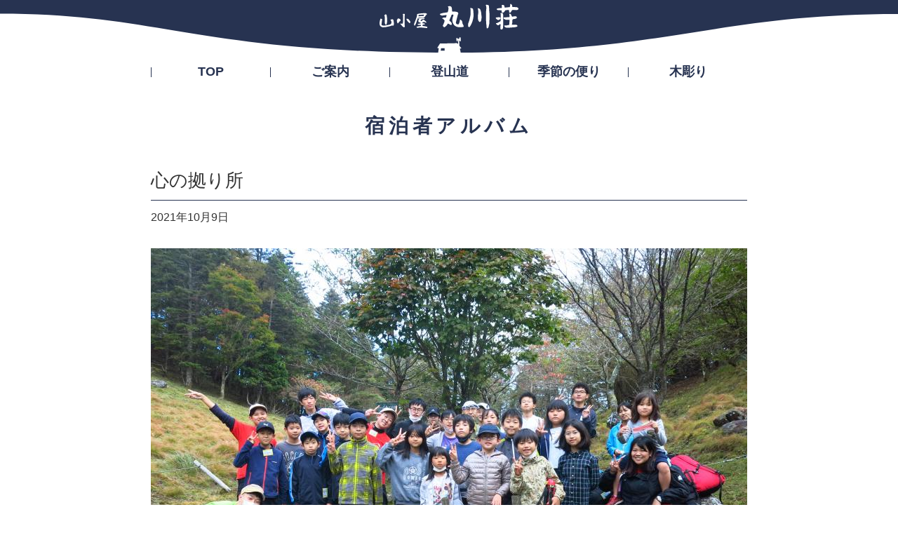

--- FILE ---
content_type: text/html; charset=UTF-8
request_url: http://www.marukawasou.com/album/?id=716
body_size: 2017
content:
<!DOCTYPE html>
<html lang="ja">
<head prefix="og: http://ogp.me/ns# website: http://ogp.me/ns/website#">
<meta charset="UTF-8">
<meta http-equiv="X-UA-Compatible" content="IE=Edge">
<meta name="viewport" id="viewport" content="width=device-width">
<meta name="format-detection" content="telephone=no">
<meta name="description" content="「心の拠り所」丸川荘に宿泊されたお客様のアルバムページ。">
<title>宿泊者アルバム「心の拠り所」｜ランプの山小屋 丸川荘</title>
<link rel="alternate" type="application/atom+xml" title="atom" href="http://www.marukawasou.com/atom.xml">
<link rel="canonical" href="http://www.marukawasou.com/album/?id=716">
<link rel="amphtml" href="http://www.marukawasou.com/amp/album/?id=716">
<link rel="stylesheet" href="/css/style.css" media="all">
<link href="https://fonts.googleapis.com/css?family=Open+Sans:800" rel="stylesheet">
<script type="application/ld+json">
{
	"@context": "https://schema.org",
	"@type": "BlogPosting",
	"name": "ランプの山小屋 丸川荘",
	"url":"http://www.marukawasou.com/",
	"mainEntityOfPage":{
		"@type":"WebPage",
		"@id":"http://www.marukawasou.com/album/?id=716"
	},
	"datePublished": "2021-10-09JST17:20:12+09:00",
	"dateModified": "2021-10-10JST17:23:41+09:00",
	"headline": "宿泊者アルバム「心の拠り所」",
	"description": "「心の拠り所」丸川荘に宿泊されたお客様のアルバムページ。",
	"author": {
		"@type": "Person",
		"name": "Sadayoshi Tadaki"
	},
	"image": {
		"@type": "ImageObject",
		"url": "http://www.marukawasou.com/album/file/album_716.jpg",
		"width": "850",
		"height": "638"
	},
	 "publisher": {
		"@type": "Organization",
		"name": "ランプの山小屋 丸川荘",
		"logo": {
			"@type": "ImageObject",
			"url": "http://www.marukawasou.com/img/logo.png",
			"width": "300",
			"height": "60"
		}
	}
}
</script>
</head>
<body>
<div id="container">
	<div id="header">
		<div class="inr">
			<h1 id="hLogo"><a href="/"><img src="/img/logo.svg" width="260" height="50" alt="山小屋 丸川荘"></a></h1>
			<div id="hImg">
				<div id="hImg1"></div>
				<div id="hImg2"></div>
				<div id="hImg3"></div>
			</div>
		</div>
		<div id="gNavBtn"><label for="gNavCB"><span></span></label></div><input id="gNavCB" type="checkbox" value="">
		<div id="gNav">
			<ul>
				<li><a href="/">TOP</a></li>
				<li><a href="/guide/">ご案内</a></li>
				<li><a href="/route/">登山道</a></li>
				<li><a href="/daily/">季節の便り</a></li>
				<li><a href="/works/">木彫り</a></li>
				<li class="sp on"><a href="/album/">宿泊者アルバム</a></li>
				<li class="sp"><a href="/photo/">一枚の写真</a></li>
				<li class="sp"><a href="/link/">リンク</a></li>
				<li class="sp"><a href="/contact/" class="mail">お問い合わせ</a></li>
				<li class="sp"><a href="tel:09020928919" class="tel">&phone; 090-2092-8919</a></li>
			</ul>
		</div>
	</div>
	<div id="contents">
		<h2 class="ttl01">宿泊者アルバム</h2>
		<div class="albumBlock">
			<div id="id716" class="detail"><div class="sec">
				<h3 class="txt1">心の拠り所</h3>
				<p class="txt2">2021年10月9日</p>
				<div class="img"><img src="/album/file/album_716.jpg" width="850" height="638" alt="心の拠り所"></div>
				<p class="txt3">たくさん歩いて、疲れ果てた子どもたちをいつも優しく出迎えてくれる丸川荘は、私たちの心の拠り所。<br>客室でゆっくり過ごすのも良し、外の庭でのびのびするのも良し、居間で語り合うのも良し、丸川荘で過ごす1泊が子どもたちにとって最高の想い出です。<br>末澤さん、只木さん、いつもありがとうございます！！</p>
			</div></div>
			<ul class="btn02">
				<li class="next"><a href="?id=715">前へ</a></li>
				<li class="back"><a href="?date=2021/10">一覧へ戻る</a></li>
				<li class="next"><a href="?id=717">次へ</a></li>
			</ul>
		</div>
	</div><!-- //#contents -->
	<div id="footer">
		<ul class="nav">
			<li><a href="/guide/">ご案内</a>｜</li><!--
			--><li><a href="/route/">登山道</a>｜</li><!--
			--><li><a href="/daily/">季節の便り</a>｜</li><!--
			--><li><a href="/works/">木彫り</a>｜</li><!--
			--><li><a href="/album/">宿泊者アルバム</a>｜</li><!--
			--><li><a href="/photo/">一枚の写真</a>｜</li><!--
			--><li><a href="/link/">リンク</a></li>
		</ul>
		<p class="tel"><a href="tel:09020928919" class="tel">&phone; 090-2092-8919</a><!--span class="sub">（山小屋直通）</span--></p>
		<p class="tel sub"><a href="tel:09032438240" class="tel">&phone; 090-3243-8240</a><span class="sub">（山小屋直通）</span></p>
		<p class="mail"><a href="/contact/">お問い合わせフォーム</a></p>
		<p class="copy">&copy; 2006- <a href="/">山小屋 丸川荘</a> All Rights Reserved.</p>
		<p id="btnPagetop"><a href="#container" class="btnTgt">TOP</a></p>
	</div>
	<div id="spCheck"></div>
	<script src="/js/script.js"></script>
</div><!-- //#container -->
</body>
</html>

--- FILE ---
content_type: text/css
request_url: http://www.marukawasou.com/css/style.css
body_size: 8704
content:
@charset "utf-8";

/* reset */
/* -------------------------------------------------------- */
body,div,dl,dt,dd,ul,ol,li,h1,h2,h3,h4,h5,h6,pre,form,fieldset,input,textarea,p,blockquote,th,td {margin:0; padding:0;}
html {width:100%; height:100%; overflow-y:scroll;}
h1,h2,h3,h4,h5,h6 {font-size:100%; font-weight:bold;}
p, ul, ol, dl, address, blockquote, table, div {font-size:100%;}
p {margin:0 0 0 0;}
ol,ul {list-style:none;}
fieldset,img {border:0; vertical-align:top;}
table {border-collapse:collapse; border-spacing:0;}
caption,th {text-align:left;}
th {vertical-align:top; font-weight:normal; text-align:left;}
td {vertical-align:top;}
address,caption,cite,code,dfn,em,strong,th,var {font-style:normal; font-weight:normal;}
q:before,q:after {content:'';}
abbr,acronym {border:0;}


/* common */
/* -------------------------------------------------------- */
html {font-size:62.5%;}
body {font-size:16px; font-size:1.6rem; font-family:Meiryo,MS PGothic,Osaka,arial,helvetica,sans-serif; color:#333; text-align:center; -webkit-text-size-adjust:100%; text-size-adjust:100%; background:none;}

h1, h2, h3, h4, h5, h6, h7 {line-height:1.4;}
p, li, dt, dd, th, td, address, blockquote, div {line-height:1.8;}
input, select, textarea, button {font-size:16px; font-size:1.6rem; font-family:Meiryo,MS PGothic,Osaka,arial,helvetica,sans-serif; line-height:1.4; vertical-align:middle;}
input[type="submit"],input[type="reset"],input[type="button"] {cursor:pointer; -ms-appearance:none; -webkit-appearance:none; appearance:none;}

strong {font-weight:bold;}
ol {list-style-type:decimal; margin-left:2.2em;}
img {max-width:100%; width:auto; height:auto; line-height:0; vertical-align:top; border:0; display:inline;}


/* container */
/* -------------------------------------------------------- */
#container {width:100%; overflow:hidden;}


/* header */
/* -------------------------------------------------------- */
#header {width:100%; background:#fff; position:fixed; top:0; left:0; z-index:100;}
#header:after {content:''; width:100%; height:30px; background:url(../img/bg_01.png) repeat-x 0 0; display:block; position:absolute; left:0; bottom:-28px; z-index:100;}
#header .inr {width:100%; height:80px; background:rgba(39,51,81,1); z-index:100;}
#hLogo {width:200px; margin-left:-100px; position:absolute; top:5px; left:50%; z-index:10;}
#hLogo a {width:200px; height:38px; display:block; transition:all 0s ease;}
#hLogo a:hover {opacity:0.7;}
#hImg {width:100%; height:100%; position:relative; z-index:1; overflow:hidden;}
#hImg1 {width:40px; height:40px; margin-left:-20px; background:url(../img/bg2.svg) no-repeat center center; background-size:100% 100%; position:absolute; bottom:3%; left:50%; z-index:2;}
#hImg2 {width:100%; height:100%; background:url(../img/bg1.svg) no-repeat center bottom; background-size:100% 100%; position:absolute; left:0; bottom:0; z-index:2;}
#hImg3 {width:480px; height:180px; background:url(../img/bg3.svg) no-repeat center center; background-size:100% 100%; position:absolute; top:0; left:15%; z-index:1;}
body.top #header .inr {height:180px; transition:all 1s ease;}
body.top #hLogo {width:260px; margin-left:-130px; transition:all 1s ease;}
body.top #hLogo a {width:260px; height:50px; transition:all 1s ease;}
body.top #hImg1 {width:60px; height:60px; margin-left:0; bottom:6%; transition:all 1s ease;}
body.top #hImg2 {transition:all 1s ease;}
body.top #hImg3 {transition:all 1s ease;}
body.move #header .inr {height:80px;}
body.move #hLogo {width:200px; margin-left:-100px;}
body.move #hLogo a {width:200px; height:38px;}
body.move #hImg1 {width:40px; height:40px; margin-left:-20px; bottom:3%;}

#gNav {max-width:870px; text-align:center; margin:0 auto; padding:0 10px; box-sizing:border-box;}
#gNav ul {width:100%; display:table; table-layout:fixed;}
#gNav li {text-align:center; vertical-align:middle; padding:10px 2px 10px 3px; display:table-cell; position:relative;}
#gNav li.sp {display:none;}
#gNav li:before,
#gNav li:last-child:after {content:''; width:1px; height:14px; margin:-7px 0 0 0; background:#273351; display:block; position:absolute; top:50%;}
#gNav li:before {left:0;}
#gNav li:after {right:-1px;}
#gNav li a {font-size:1.8rem; font-weight:bold; line-height:1.2; text-decoration:none; color:#273351; padding:2px 0; border-radius:5px; display:block;}
#gNav li a:hover {color:#273351; background:rgba(39,51,81,0.2); opacity:1;}
#gNav li.on a,
#gNav li.on a:hover {color:#fff; background:rgba(39,51,81,1); opacity:1;}
#gNavBtn {display:none;}
#gNavCB {display:none;}


/* contents */
/* -------------------------------------------------------- */
#contents {padding:160px 0 10px 0;}
body.top #contents {padding-top:260px;}
body.movUp #contents{position:relative;transform:translate3d(0,-30px,0);opacity:0;}
body.movDown #contents{position:relative;transform:translate3d(0,30px,0);opacity:0;}
body.movLeft #contents{position:relative;transform:translate3d(30px,0,0);opacity:0;}
body.movRight #contents{position:relative;transform:translate3d(-30px,0,0);opacity:0;}
body.movOff #contents{position:relative;transform:translate3d(0,0,0);opacity:1;transition:all 0.5s ease; z-index:0;}


/* footer */
/* -------------------------------------------------------- */
#footer {padding:30px 10px 20px 10px; background:#f4f5f6; position:relative;}
#footer .nav {text-align:center; margin:0 0 25px 0;}
#footer .nav li {font-size:1.4rem; text-align:center; padding:0 10px 0 0; display:inline-block;}
#footer .nav li a {margin:0 10px 0 0; display:inline-block;}
#footer .nav li a:hover {text-decoration:underline; opacity:1;}
#footer .tel {font-size:3.4rem; font-weight:bold; text-align:center; line-height:1; color:#273351; margin:0 0 20px 0;}
#footer .tel .sub {font-size:1.8rem; font-weight:normal; vertical-align:middle;}
#footer .tel.sub {font-size:1.8rem; margin-top:-15px;}
#footer .tel.sub .tel {font-size:2.2rem;}
#footer .tel.sub .sub {font-size:1.2rem;}
#footer .mail {font-weight:bold; text-align:center; line-height:1; color:#273351; margin:0 0 40px 0;}
#footer .mail a {padding:0 0 0 26px; display:inline-block; position:relative;}
#footer .mail a:after {content:''; width:20px; height:20px; margin:-10px 0 0 0; background:url(../img/icon_mail.svg) no-repeat center center; background-size:cover; display:block; position:absolute; top:50%; left:0;}
#footer .copy {font-size:1.2rem; text-align:center;}
#footer #btnPagetop {width:50px; position:absolute; top:-40px; right:10px;}
#footer #btnPagetop a {width:50px; height:40px; font-size:1.0rem; line-height:1; text-align:center; text-decoration:none; color:#273351; text-align:center; padding:25px 0 0 0; background:#f4f5f6 url(../img/arrow_01.svg) no-repeat center 5px; background-size:20px auto; border-radius:5px 5px 0 0; box-sizing:border-box; display:block;}


/* decision */
/* -------------------------------------------------------- */
#spCheck {display:none;}

body .pc {display:block;}
br.pc, span.pc {display:inline;}
body .sp, br.sp, span.sp {display:none;}

a.tel {font-family:'Open Sans',sans-serif; pointer-events:none;}
body.mobile a.tel {pointer-events:auto;}

.cfix:before,
.cfix:after {display:table; content:" ";}
.cfix:after {clear:both;}



/* parts */
/* -------------------------------------------------------- */
a {color:#273351; text-decoration:none; transition:all 0.3s ease;}
a:hover {opacity:0.7;}

ul.discList {list-style-type:disc; margin-left:1.5em;}
ul.txtList1 > li {padding-left:1.2em; position:relative;}
ul.txtList1 > li .ico {position:absolute; top:0; left:0;}

.sec {max-width:880px; text-align:left; margin:0 auto; padding:0 15px; box-sizing:border-box;}

.clm {width:100%; display:table; table-layout:fixed;}
.clm > div,
.clm > li {text-align:left; vertical-align:middle; box-sizing:border-box; display:table-cell;}

.ttl01 {font-size:2.8rem; font-weight:bold; text-align:center; letter-spacing:0.2em; color:rgba(39,51,81,1); margin:0 0 40px 0;}
.ttl02 {font-size:1.8rem; font-weight:bold; color:#fff; margin:0 0 15px 0; padding:5px 10px; background:rgba(39,51,81,1); border-radius:5px;}

.btn01 {text-align:center;}
.btn01 a {color:#fff; padding:5px 30px; background:rgba(39,51,81,1); border-radius:5px; display:inline-block;}
.btn02 {text-align:center;}
.btn02 li {vertical-align:top; padding:0 5px; display:inline-block;}
.btn02 li a,
.btn02 li span {padding:5px 20px; background:rgba(39,51,81,0); border:solid 1px rgba(39,51,81,0.3); border-radius:3px; display:block;}
.btn02 li span {color:#ccc;}
.btn02 li a:hover {background:rgba(39,51,81,0.1); border:solid 1px rgba(39,51,81,0.7); opacity:1;}
.btn03 a {padding:0 0 0 20px; display:inline-block; position:relative;}
.btn03 a:before {content:'▲'; font-size:1.4rem; line-height:1; display:block; position:absolute; top:0.5em; left:0; transform:rotate(90deg);}

.pageNav ul {text-align:center;}
.pageNav li {vertical-align:top; padding:4px 2px 0 2px; display:inline-block;}
.pageNav a,
.pageNav span {width:2.4em; padding:2px 0; text-align:center; background:rgba(39,51,81,0); border-radius:3px; display:block;}
.pageNav a {color:#333; text-decoration:none; border:solid 1px rgba(39,51,81,0.3);}
.pageNav a:hover {color:#333; text-decoration:none; background:rgba(39,51,81,0.1); border:solid 1px rgba(39,51,81,0.7); opacity:1;}
.pageNav span {color:#fff; text-decoration:none; background:rgba(39,51,81,1); border:solid 1px rgba(39,51,81,1);}
.pageNav li.prev {padding-right:10px;}
.pageNav li.next {padding-left:10px;}
.pageNav li.prev a,
.pageNav li.next a {width:auto; color:#333; text-decoration:none; border:0;}
.pageNav li.prev a:hover,
.pageNav li.next a:hover {width:auto; color:#333; text-decoration:underline; background:none; border:0;}
.pageNav li.prev span,
.pageNav li.next span {width:auto; color:#ccc; text-decoration:none; background:none; border:0;}

.table01 {width:100%; border-collapse:collapse; border-spacing:0; empty-cells:show;}
.table01 th,
.table01 td {text-align:left; vertical-align:top; padding:10px 15px; border-bottom:solid 1px #666;}
.table01 thead th {padding:0 0 5px 0;}

/* block */
/* -------------------------------------------------------- */
.topImage {margin:0 0 50px 0; position:relative;}
.topImage .ttl {font-size:1.4rem; font-weight:bold; line-height:1; color:#fff; text-shadow:0px 0px 2px rgba(0,0,0,0.7), 0px 0px 2px rgba(0,0,0,0.7); position:absolute; right:10px; bottom:10px;}
.topImage .img {width:100%; height:480px; background-repeat:no-repeat; background-position:center center; background-size:cover; box-shadow:0px 0px 15px #000;}

.topInfo {margin:0 0 30px 0;}
.topInfo .list {margin:0 -5px;}
.topInfo .list ul {width:100%; margin:0 0 5px 0; border-spacing:5px 0; display:table; table-layout:fixed;}
.topInfo .list ul > li {text-align:left; vertical-align:top; color:#fff; padding:15px; background:rgba(39,51,81,1); border-radius:5px; display:table-cell; position:relative;}
.topInfo .list dt {font-size:1.8rem; font-weight:bold; line-height:1.4; text-align:center; margin:0 0 10px 0;}
.topInfo .list dd {font-size:1.6rem; margin-bottom:10px;}
.topInfo .list dd.btn {margin-bottom:0;}
.topInfo .list dd.btn a {font-size:1.8rem; font-weight:bold; line-height:1.2; text-align:center; color:#fff; padding:10px; background:rgba(255,255,255,0.3); border-radius:3px; display:block;}
.topInfo .list dd.btn a:hover {background:rgba(255,255,255,0.1); opacity:1;}
.topInfo .list .type1 {padding-top:70px;}
.topInfo .list .type1 .img {width:100%; text-align:center; position:absolute; top:-50px; left:0;}
.topInfo .list .type1 .img img {max-width:180px;}
.topInfo .list .type2 {padding-top:70px;}
.topInfo .list .type2 .img {width:100%; text-align:center; position:absolute; top:-50px; left:0;}
.topInfo .list .type2 .img img {max-width:140px;}

.topNav {margin:0 0 50px 0;}
.topNav .inr {margin:0 -5px;}
.topNav ul.clm {margin:0 0 10px 0;}
.topNav ul.clm > li {vertical-align:top; padding:0 5px;}
.topNav ul.clm > li a {width:100%; padding:5px; background:#fff; border:solid 2px rgba(39,51,81,1); border-radius:5px; box-sizing:border-box; display:block;}
.topNav div.clm > div {vertical-align:middle; padding:0;}
.topNav div.clm > div.ttl > p {font-weight:bold; line-height:1.2; margin:0 5px;}
.topNav div.clm > div.ttl > p.sub {font-size:76%; font-weight:normal; padding:3px 0 0 0;}
.topNav div.clm > div.img {width:100px;}
.topNav div.clm > div.img > div {width:100%; padding:70% 0 0 0; background-repeat:no-repeat; background-position:center center; background-size:cover;}

.topNews {margin:0 0 50px 0;}
.topNews .ttl {font-size:2.4rem; font-weight:normal; letter-spacing:0.2em; margin:0 0 10px 0;}
.topNews .list dl {padding-left:9em; position:relative;}
.topNews .list dt {position:absolute; top:0; left:0;}
.topNews .list dl dd {position:relative;}
.topNews .list dl.new dd a:after {content:'NEW'; font-size:1.0rem; font-weight:bold; color:#c00; margin-left:5px;}

.dailyBlock {margin:0 0 50px 0;}
.dailyBlock .page {width:100%; text-align:center; margin:-2.2em 0 0 0; position:absolute;}
.dailyBlock .list .nav {margin:0 0 30px 0; border-top:solid 1px rgba(39,51,81,0.3);}
.dailyBlock .list .nav > li {width:50%; padding:10px 0; border-bottom:solid 1px rgba(39,51,81,0.3); float:left;}
.dailyBlock .list .nav > li > a {width:100%; display:table;}
.dailyBlock .list .nav > li > a > div {text-align:left; vertical-align:middle; display:table-cell;}
.dailyBlock .list .img {width:115px;}
.dailyBlock .list .img > span {width:100px; height:100px; background-repeat:no-repeat; background-position:center center; background-size:cover; border-radius:5px; display:block;}
.dailyBlock .list .img.off > span {background-color:rgba(39,51,81,0.3); background-image:url(../img/no_image.svg); background-size:80% 80%; opacity:0.3;}
.dailyBlock .list .ctx {height:100px; padding-right:15px;}
.dailyBlock .list .txt1 {font-size:1.4rem; color:#666;} 
.dailyBlock .list .txt2 {font-size:1.6rem; line-height:1.4;} 
.dailyBlock .detail {margin:0 0 30px 0;}
.dailyBlock .detail .txt1 {font-size:2.6rem; font-weight:normal; margin:0 0 10px 0; padding:0 0 10px 0; border-bottom:solid 1px rgba(39,51,81,1);}
.dailyBlock .detail .txt2 {font-size:1.6rem; margin:0 0 30px 0;}
.dailyBlock .detail .txt3 {margin:0 0 30px 0;}
.dailyBlock .detail .img {width:100%; text-align:center; margin:0 0 30px 0; overflow:hidden;}

.albumBlock {margin:0 0 50px 0;}
.albumBlock .list .nav {margin:0 0 30px 0; border-top:solid 1px rgba(39,51,81,0.3);}
.albumBlock .list .nav > li {width:50%; padding:10px 0; border-bottom:solid 1px rgba(39,51,81,0.3); float:left;}
.albumBlock .list .nav > li > a {width:100%; display:table;}
.albumBlock .list .nav > li > a > div {text-align:left; vertical-align:middle; display:table-cell;}
.albumBlock .list .img {width:115px;}
.albumBlock .list .img > span {width:100px; height:100px; background-repeat:no-repeat; background-position:center center; background-size:cover; border-radius:5px; display:block;}
.albumBlock .list .img.off > span {background-color:rgba(39,51,81,0.3); background-image:url(../img/no_image.svg); background-size:80% 80%; opacity:0.3;}
.albumBlock .list .ctx {height:100px; padding-right:15px;}
.albumBlock .list .txt1 {font-size:1.4rem; color:#666;} 
.albumBlock .list .txt2 {font-size:1.6rem; line-height:1.4;} 
.albumBlock .detail {margin:0 0 30px 0;}
.albumBlock .detail .txt1 {font-size:2.6rem; font-weight:normal; margin:0 0 10px 0; padding:0 0 10px 0; border-bottom:solid 1px rgba(39,51,81,1);}
.albumBlock .detail .txt2 {font-size:1.6rem; margin:0 0 30px 0;}
.albumBlock .detail .txt3 {margin:0 0 30px 0;}
.albumBlock .detail .img {width:100%; margin:0 0 30px 0; overflow:hidden;}

.worksBlock {margin:0 0 50px 0;}
.worksBlock .list {margin:0 -2px 30px -2px;}
.worksBlock .list li {width:25%; vertical-align:top; padding:0 2px 10px 2px; box-sizing:border-box; display:inline-block;}
.worksBlock .list li a {width:100%; padding:100% 0 0 0; background-repeat:no-repeat; background-position:center center; background-size:cover; display:block; position:relative; overflow:hidden;}
.worksBlock .list li.w a {background-size:100% auto;}
.worksBlock .list li.h a {background-size:auto 100%;}
.worksBlock .list li p {width:100%; font-size:1.4rem; text-align:center; line-height:1.2; color:#000; padding:2px 0; background:rgba(255,255,255,0.7); position:absolute; bottom:0; left:0;}
.worksBlock .detail {margin:0 0 30px 0;}
.worksBlock .detail .img {width:50%; padding:15px 0 0 0; float:left;}
.worksBlock .detail .ctx {width:48%; padding:15px 0 0 0; float:right;}
.worksBlock .detail .txt1 {margin:0 0 10px 0;}
.worksBlock .detail .txt2 {font-size:1.4rem; margin:0 0 30px 0; padding:5px 10px; background:#eee; border-radius:5px;}
.worksBlock .detail .sub {width:100%; overflow:hidden;}
.worksBlock .detail .sub > label {width:25%; padding:0 1px; box-sizing:border-box; display:block; float:left; cursor:pointer; transition:all 0.3s ease;}
.worksBlock .detail .sub > label:hover {opacity:0.7;}
.worksBlock .detail .sub > label > span {width:100%; padding:70% 0 0 0; background-repeat:no-repeat; background-position:center center; background-size:cover; display:block;}
.worksBlock .detail #imgs > input {display:none;}
.worksBlock .detail #imgs > input:checked + img {display:block; opacity:1; animation:workshow 0.3s linear 0s;}
.worksBlock .detail #imgs img {display:none;}
@keyframes workshow{
	0%{opacity:0;}
	100%{opacity:1;}
}

.photoList {margin:0 0 50px 0;}
.photoList .list li {width:20%; vertical-align:top; padding:0 1px 1px 0; box-sizing:border-box; display:inline-block;}
.photoList .list li a {width:100%; padding:100% 0 0 0; border-radius:2px; display:block; position:relative; overflow:hidden;}
.photoList .list li a:hover {opacity:1;}
.photoList .list li a span {width:100%; height:100%; background-repeat:no-repeat; background-position:center center; background-size:cover; display:block; position:absolute; top:0; left:0; transition:all 0.1s ease;}
.photoList .list li a:hover span {transform:scale3d(1.1,1.1,1.1);}

.photoDetail {margin:0 0 50px 0;}
.photoDetail .sec {text-align:center;}
.photoDetail .img {margin:0 0 20px 0; padding:5px; background:#fff; box-shadow:0px 0px 10px #666; border-radius:3px; display:inline-block;}
.photoDetail .txt {text-align:center; margin:0 0 10px 0;}
.photoDetail .date {font-size:1.4rem; text-align:center; color:#666; margin:0 0 30px 0;}

.linkList {margin:0 0 50px 0;}
.linkList .list li {padding:30px 0; border-bottom:dotted 3px rgba(39,51,81,0.5);}
.linkList .list li:first-child {padding-top:0;}
.linkList .list a {width:100%; display:table; table-layout:fixed;}
.linkList .list a .img {width:20%; text-align:center; vertical-align:middle; display:table-cell;}
.linkList .list a .ctx {text-align:left; vertical-align:middle; padding:0 0 0 30px; display:table-cell;}
.linkList .list a .ctx dt {font-weight:bold;}
.linkList .list a .ctx dd {font-size:1.2rem;}

.calendarBlock {margin:0 0 50px 0;}
.calendarBlock .sec {text-align:center;}
.calendarBlock .calendar {width:500px; margin:0 auto; position:relative;}
.calendarBlock .date {font-size:2.8rem; font-weight:bold; line-height:1; text-align:center; margin:0 0 15px 0;}
.calendarBlock .prev,
.calendarBlock .next {position:absolute; top:0;}
.calendarBlock .prev {left:5px;}
.calendarBlock .next {right:5px;}
.calendarBlock .prev a,
.calendarBlock .next a {width:30px; height:30px; font-size:2.4rem; font-weight:bold; line-height:30px; text-align:center; color:#fff; background:rgba(39,51,81,1); border-radius:100px; display:block;}
.calendarBlock table {width:100%; border-collapse:collapse; border-spacing:0; border:solid 2px rgba(39,51,81,1); empty-cells:show; table-layout:fixed;}
.calendarBlock td {padding:2px; border:solid 1px rgba(39,51,81,0.3);}
.calendarBlock td a,
.calendarBlock td span {font-size:1.6rem; line-height:1; text-align:center; padding:15px 0; display:block; border-radius:3px;}
.calendarBlock td.sun,
.calendarBlock td.sun a,
.calendarBlock td.sun span {color:#c00;}
.calendarBlock td a,
.calendarBlock td.sun a {color:#fff; background:rgba(39,51,81,1);}

.guideBlock {margin:0 0 100px 0;}
.guideBlock .inr1 {margin:0 0 100px 0;} 
.guideBlock .inr2 {margin:0 0 30px 0;} 
.guideBlock .inr2 .img {width:42%;}
.guideBlock .inr2 .ctx {width:58%; padding:30px 0 0 0; box-sizing:border-box;}
.guideBlock .inr2:nth-child(odd) .img {float:right;}
.guideBlock .inr2:nth-child(odd) .ctx {padding-right:30px; float:left;}
.guideBlock .inr2:nth-child(even) .img {float:left;}
.guideBlock .inr2:nth-child(even) .ctx {padding-left:30px; float:right;}
.guideBlock .inr3 .img {width:36%; float:left;}
.guideBlock .inr3 .ctx {width:62%; padding:20px 0 0 0; box-sizing:border-box; float:right;}
.guideBlock .inr3 .ctx > p {font-size:1.8rem; margin:0 0 20px 0;}
.guideBlock .inr4 {margin:0 -10px;}
.guideBlock .inr4 > li {width:25%; padding:0 10px; box-sizing:border-box; float:left;}
.guideBlock .inr4 .cap {font-size:1.4rem; text-align:center; padding:5px 0 0 0;}
.guideBlock .inr5 {margin:0 0 100px 0;} 
.guideBlock .inr5 .table01 {margin:30px 0 0 0;}
.guideBlock .inr5 .table01 thead th {font-weight:bold;}
.guideBlock .inr5 .table01 tbody th {text-align:left;}
.guideBlock .inr5 .table01 tbody td {white-space:nowrap; text-align:right;}
.guideBlock .inr5 .txtList1 {margin:10px 0 0 15px;}
.guideBlock .inr5 .txtList1 li {line-height:1.6;}
.guideBlock .txt1 {font-weight:bold; padding:20px 0 0 0;}
.guideBlock .txt2 {margin:0 0 20px 0;}
.guideBlock .txt2 th,
.guideBlock .txt2 td {font-size:1.8rem;}
.guideBlock .txt2 thead th {text-align:center;}
.guideBlock .txt2 tbody td {text-align:center; white-space:nowrap;}
.guideBlock .txt3 {margin:0 0 35px 15px;}
.guideBlock .txt3 li {line-height:1.6;}
.guideBlock .txt4 {padding:15px; background:#eee; border-radius:5px;}
.guideBlock .txt4 li {list-style-type:disc; margin:0 0 0 1.5em;}
.guideBlock .txt4 li .sub {font-size:1.4rem;}
.guideBlock .txt5 {margin:0 0 30px 0;}
.guideBlock .txt5 li {padding:10px 0; border-bottom:dotted 2px #ccc;}
.guideBlock .txt6 dl {margin:0 0 10px 0; padding:0 0 10px 0; border-bottom:dotted 2px #ccc;}
.guideBlock .txt6 dt {font-weight:bold; color:rgba(39,51,81,1); padding:0 0 5px 32px; position:relative;}
.guideBlock .txt6 dt:before {content:'Q'; width:26px; height:26px; font-size:16px; font-weight:bold; line-height:24px; text-align:center; color:#fff; background:rgba(39,51,81,1); border-radius:30px; position:absolute; top:2px; left:0;}
.guideBlock .txt6 dd .sub {font-size:80%;}
.guideBlock .txt7 dl {margin-top:1.0em;}
.guideBlock .txt7 dt {font-weight:bold;}
.guideBlock .txt7 dd span {font-size:80%;}
.guideBlock .txt7 dd + dd {margin-top:0.5em;}
.guideBlock .txt7 dd.price {padding:0.5em 1.0em; background-color:#eee; border:1px solid #999; border-radius:3px; box-sizing:border-box; display:flex; justify-content:space-between; align-items:center;}
.guideBlock .txt7 dd.price > div:first-of-type {line-height:1.4;}
.guideBlock .txt7 dd.price > div:last-of-type {font-weight:bold; white-space:nowrap;}

.formBlock {margin:0 0 50px 0; display:block;}
.formBlock .inr1 {margin:0 0 30px 0; padding:0 0 30px 0; border-bottom:dotted 2px #ccc;}
.formBlock .txt1 {color:#c00; margin-bottom:5px;}
.formBlock .txt2 {font-size:3.0rem; font-weight:bold; line-height:1; color:#273351;}
.formBlock .txt2 .sub {font-size:1.6rem; font-weight:normal; vertical-align:middle; color:#000;}
.formBlock .list {margin:0 0 30px 0;}
.formBlock .list > dl {width:100%; display:table;}
.formBlock .list > dl > dt,
.formBlock .list > dl > dd {text-align:left; vertical-align:top; padding:20px 0 0 0; display:table-cell;}
.formBlock .list > dl > dt {width:10em;}
.formBlock .btn {text-align:center;}
.formBlock .btn > li {padding:0 5px; display:inline-block;}
.formBlock .sub {font-size:1.4rem;}
.formBlock p.sub {margin:5px 0 0 0;}
.formBlock .error {color:#c00; margin:0 0 5px 0;}
.formBlock .inputCheck {opacity:0; position:absolute; z-index:-1;}
.formBlock .fix {margin:0 0 30px 0;}
.formBlock .fix > p {margin:0 0 15px 0;}
.formBlock .box {margin:0 0 30px 0; padding:15px; background:#eee; border-radius:5px;}
.formBlock .box .ttl {font-size:1.8rem; font-weight:bold; margin:0 0 10px 0;}
.formBlock .box > p {margin:0 0 15px 0;}
.formBlock input[type=text],
.formBlock input[type=email],
.formBlock textarea {margin:0; padding:5px; background:#fff; border:solid 1px #666; box-sizing:border-box;}
.formBlock input[type=text] {line-height:1;}
.formBlock textarea {width:100%; resize:none;}
.formBlock input[type=submit],
.formBlock input[type=reset] {width:10em; font-size:1.8rem; line-height:1; text-align:center; vertical-align:top; color:#fff; padding:10px 0; background:rgba(39,51,81,1); border:none; border-radius:5px; display:inline-block; transition:all 0.3s ease;}
.formBlock input[type=submit]:hover,
.formBlock input[type=reset]:hover {opacity:0.7;}
.formBlock input.ime {ime-mode:disabled;}
.formBlock .ipt1 {width:30%;}

.routeBlock {margin:0 0 50px 0; display:block;}
.routeBlock .inr1 input {display:none;}
.routeBlock .inr1 input:nth-of-type(1):checked + input + input + input + input + input + input + input + input + input + input + #objMap #objNav li:nth-of-type(1) label,
.routeBlock .inr1 input:nth-of-type(2):checked + input + input + input + input + input + input + input + input + input + #objMap #objNav li:nth-of-type(2) label,
.routeBlock .inr1 input:nth-of-type(3):checked + input + input + input + input + input + input + input + input + #objMap #objNav li:nth-of-type(3) label,
.routeBlock .inr1 input:nth-of-type(4):checked + input + input + input + input + input + input + input + #objMap #objNav li:nth-of-type(4) label,
.routeBlock .inr1 input:nth-of-type(5):checked + input + input + input + input + input + input + #objMap #objNav li:nth-of-type(5) label,
.routeBlock .inr1 input:nth-of-type(6):checked + input + input + input + input + input + #objMap #objNav li:nth-of-type(6) label,
.routeBlock .inr1 input:nth-of-type(7):checked + input + input + input + input + #objMap #objNav li:nth-of-type(7) label,
.routeBlock .inr1 input:nth-of-type(8):checked + input + input + input + #objMap #objNav li:nth-of-type(8) label,
.routeBlock .inr1 input:nth-of-type(9):checked + input + input + #objMap #objNav li:nth-of-type(9) label,
.routeBlock .inr1 input:nth-of-type(10):checked + input + #objMap #objNav li:nth-of-type(10) label,
.routeBlock .inr1 input:nth-of-type(11):checked + #objMap #objNav li:nth-of-type(11) label {color:#c00;}
.routeBlock .inr1 input:nth-of-type(1):checked + input + input + input + input + input + input + input + input + input + input + #objMap #objTime > p:nth-of-type(1),
.routeBlock .inr1 input:nth-of-type(2):checked + input + input + input + input + input + input + input + input + input + #objMap #objTime > p:nth-of-type(2),
.routeBlock .inr1 input:nth-of-type(3):checked + input + input + input + input + input + input + input + input + #objMap #objTime > p:nth-of-type(3),
.routeBlock .inr1 input:nth-of-type(4):checked + input + input + input + input + input + input + input + #objMap #objTime > p:nth-of-type(4),
.routeBlock .inr1 input:nth-of-type(5):checked + input + input + input + input + input + input + #objMap #objTime > p:nth-of-type(5),
.routeBlock .inr1 input:nth-of-type(6):checked + input + input + input + input + input + #objMap #objTime > p:nth-of-type(6),
.routeBlock .inr1 input:nth-of-type(7):checked + input + input + input + input + #objMap #objTime > p:nth-of-type(7),
.routeBlock .inr1 input:nth-of-type(8):checked + input + input + input + #objMap #objTime > p:nth-of-type(8),
.routeBlock .inr1 input:nth-of-type(9):checked + input + input + #objMap #objTime > p:nth-of-type(9),
.routeBlock .inr1 input:nth-of-type(10):checked + input + #objMap #objTime > p:nth-of-type(10),
.routeBlock .inr1 input:nth-of-type(11):checked + #objMap #objTime > p:nth-of-type(11) {opacity:0; animation:routeTime 0.3s ease-in-out 0.6s forwards;}
.routeBlock .inr1 input:nth-of-type(1):checked + input + input + input + input + input + input + input + input + input + input + #objMap #objRoute > div:nth-of-type(1),
.routeBlock .inr1 input:nth-of-type(2):checked + input + input + input + input + input + input + input + input + input + #objMap #objRoute > div:nth-of-type(2),
.routeBlock .inr1 input:nth-of-type(3):checked + input + input + input + input + input + input + input + input + #objMap #objRoute > div:nth-of-type(3),
.routeBlock .inr1 input:nth-of-type(4):checked + input + input + input + input + input + input + input + #objMap #objRoute > div:nth-of-type(4),
.routeBlock .inr1 input:nth-of-type(5):checked + input + input + input + input + input + input + #objMap #objRoute > div:nth-of-type(5),
.routeBlock .inr1 input:nth-of-type(6):checked + input + input + input + input + input + #objMap #objRoute > div:nth-of-type(6),
.routeBlock .inr1 input:nth-of-type(7):checked + input + input + input + input + #objMap #objRoute > div:nth-of-type(7),
.routeBlock .inr1 input:nth-of-type(8):checked + input + input + input + #objMap #objRoute > div:nth-of-type(8),
.routeBlock .inr1 input:nth-of-type(9):checked + input + input + #objMap #objRoute > div:nth-of-type(9),
.routeBlock .inr1 input:nth-of-type(10):checked + input + #objMap #objRoute > div:nth-of-type(10),
.routeBlock .inr1 input:nth-of-type(11):checked + #objMap #objRoute > div:nth-of-type(11) {display:block; opacity:0; animation:routeShow 2s ease-in-out 0.6s infinite;}
.routeBlock .inr1 input:nth-of-type(1):checked + input + input + input + input + input + input + input + input + input + input + #objMap #objRoute {width:170%; transform:translate3d(0,0,0);}
.routeBlock .inr1 input:nth-of-type(2):checked + input + input + input + input + input + input + input + input + input + #objMap #objRoute {width:200%; transform:translate3d(0,-35%,0);}
.routeBlock .inr1 input:nth-of-type(3):checked + input + input + input + input + input + input + input + input + #objMap #objRoute {width:200%; transform:translate3d(0,-70%,0);}
.routeBlock .inr1 input:nth-of-type(4):checked + input + input + input + input + input + input + input + #objMap #objRoute {width:200%; transform:translate3d(0,-70%,0);}
.routeBlock .inr1 input:nth-of-type(5):checked + input + input + input + input + input + input + #objMap #objRoute {width:200%; transform:translate3d(-7%,-70%,0);}
.routeBlock .inr1 input:nth-of-type(6):checked + input + input + input + input + input + #objMap #objRoute {width:200%; transform:translate3d(-7%,-70%,0);}
.routeBlock .inr1 input:nth-of-type(7):checked + input + input + input + input + #objMap #objRoute {width:200%; transform:translate3d(-7%,-70%,0);}
.routeBlock .inr1 input:nth-of-type(8):checked + input + input + input + #objMap #objRoute {width:180%; transform:translate3d(-15%,-80%,0);}
.routeBlock .inr1 input:nth-of-type(8):checked + input + input + input + #objMap #objTime p {width:40%; top:auto; left:auto; bottom:5px; right:5px;}
.routeBlock .inr1 input:nth-of-type(9):checked + input + input + #objMap #objRoute {width:180%; transform:translate3d(-16%,-32%,0);}
.routeBlock .inr1 input:nth-of-type(9):checked + input + input + #objMap #objNav {top:auto; bottom:5px;}
.routeBlock .inr1 input:nth-of-type(10):checked + input + #objMap #objRoute {width:130%; transform:translate3d(-16%,-18%,0);}
.routeBlock .inr1 input:nth-of-type(11):checked + #objMap #objRoute {width:130%; transform:translate3d(-18%,-20%,0);}
.routeBlock .inr1 #objMap {width:100%; padding:70% 0 0 0; position:relative; overflow:hidden;}
.routeBlock .inr1 #objRoute {width:180%; height:100%; position:absolute; top:0; left:0; transform:translate3d(0,-40%,0); transition:all 0.6s ease;}
.routeBlock .inr1 #objRoute > div {width:100%; height:100%; display:none; opacity:0; z-index:3; position:absolute; top:0; left:0;}
.routeBlock .inr1 #objRoute > div.bg {display:block; opacity:1; z-index:1;}
.routeBlock .inr1 #objRoute > div.road {display:block; opacity:1; z-index:2;}
.routeBlock .inr1 #objRoute > div.point {display:block; opacity:1; z-index:4;}
.routeBlock .inr1 #objTime p {width:65%; line-height:1.2; padding:0.4em; background:rgba(255,255,255,0.9); border-radius:5px; box-sizing:border-box; position:absolute; top:5px; left:5px; opacity:0; z-index:15;}
.routeBlock .inr1 #objTime p > span {font-size:90%; vertical-align:middle; color:#c00; margin:0 2px 0 5px; padding:0 1em 0 0; display:inline-block; position:relative;}
.routeBlock .inr1 #objTime p > span:before {content:'▲'; font-size:90%; display:block; position:absolute; top:0; right:0; transform:rotate(90deg);}
.routeBlock .inr1 #objTime p > span.all {font-size:100%; font-weight:bold; margin:0; padding:0; display:block;}
.routeBlock .inr1 #objTime p > span.all:before {display:none;}
.routeBlock .inr1 #objTime p > span.all > span {font-size:90%; font-weight:normal; color:#000;}
.routeBlock .inr1 #objNav {padding:1px 0.8em; background:rgba(255,255,255,0.7); border:solid 2px #fff; border-radius:5px; box-sizing:border-box; position:absolute; top:5px; right:5px; z-index:15;}
.routeBlock .inr1 #objNav li {margin:0.5em 0;}
.routeBlock .inr1 #objNav li label {font-weight:bold; line-height:1; color:#000; display:block; opacity:1; position:relative;}
.routeBlock .inr1 #objNav li label:hover {color:#c00;}
.routeBlock .inr1 #objNav li.sub label {margin:0 0 0 10px; padding:0 0 0 12px;}
.routeBlock .inr1 #objNav li.sub label:before {content:''; width:8px; height:8px; margin:-4px 0 0 0; background:url(../img/arrow_02.svg) no-repeat center center; background-size:cover; display:block; position:absolute; top:50%; left:0;}
.routeBlock .inr2 .txt1 {font-size:1.2rem; text-align:right; color:#666; margin:0 0 15px 0;}
.routeBlock .inr2 .txt2 {font-weight:normal; margin:0 0 5px 0;}
.routeBlock .inr2 .txt3 dt {font-weight:bold; padding:0 1em 0 0; display:inline-block;}
.routeBlock .inr2 .txt3 dd {display:inline-block;}
.routeBlock .inr2 .txt4 {font-size:1.4rem;}
.routeBlock .inr2 .txt5 {font-size:1.4rem;}
.routeBlock .inr2 .txt5 dt {font-weight:bold;}
.routeBlock .inr2 .box1 {margin:0 0 15px 0; padding:0 0 15px 0; border-bottom:dotted 2px #ccc;}
.routeBlock .inr2 .box2 {margin:0 0 30px 0; padding:10px 15px; background:#eee; border-radius:5px;}
.routeBlock .inr3 {width:100%; margin:0 0 100px 0; padding:50% 0 0 0; position:relative; overflow:hidden;}
.routeBlock .inr3 input {display:none;}
.routeBlock .inr3 .bg {width:200%; position:absolute; top:0; left:0; transform:translate3d(0,0,0); transition:all 0.6s ease;}
.routeBlock .inr3 input:checked + .bg {width:100%; transform:translate3d(0,-50%,0);}
@keyframes routeTime{
	0%{opacity:0;}
	100%{opacity:1;}
}
@keyframes routeShow{
	0%{opacity:0;}
	40%{opacity:1;}
	60%{opacity:1;}
	100%{opacity:0;}
}

.osusumeBlock {margin:0 0 50px 0; display:block;}
.osusumeBlock .txt1 {font-size:2.0rem; font-weight:normal; text-align:center; color:#fff; padding:2px 0; background:#666;}
.osusumeBlock .list {margin:0 0 30px 0;}
.osusumeBlock .list li {padding:5px; border-top:solid 1px #999;}
.osusumeBlock .list a {text-decoration:none; color:#000; padding:10px; display:block;}
.osusumeBlock .list a:hover {background:rgba(255,255,255,0.7);}
.osusumeBlock .list .inr {width:100%; display:table; table-layout:fixed;}
.osusumeBlock .list .inr > div {text-align:left; vertical-align:middle; display:table-cell;}
.osusumeBlock .list .img {width:100px; box-sizing:border-box;}
.osusumeBlock .list .ttl {width:35%; padding:0 0 0 30px; box-sizing:border-box;}
.osusumeBlock .list .ttl h2 {font-size:1.8rem; font-weight:bold; line-height:1.2;}
.osusumeBlock .list .ttl p {font-size:1.2rem;}
.osusumeBlock .list .ctx {padding:0;}
.osusumeBlock .list .ctx p {font-size:1.4rem;}
.osusumeBlock .detail {margin:0 15px 30px 15px;}
.osusumeBlock .detail .inr1 {text-align:left; margin:0 0 30px 0;}
.osusumeBlock .detail .inr1 .img {width:36%; float:left;}
.osusumeBlock .detail .inr1 .img img {box-shadow:1px 1px 10px rgba(0,0,0,0.3); border-radius:5px;}
.osusumeBlock .detail .inr1 .ctx {width:60%; float:right;}
.osusumeBlock .detail .inr1 .ctx dt {font-size:1.8rem; font-weight:bold; margin:0 0 5px 0; padding:10px 0 0 0;}
.osusumeBlock .detail .inr1 .ctx dd {margin:0 0 5px 0; padding:0 0 5px 0; border-bottom:dashed 1px #ccc;}
.osusumeBlock .detail .inr2 {text-align:left; margin:0 0 15px 0;}
.osusumeBlock .detail .inr2 p {font-size:1.4rem; margin:0 0 15px 0;}
.osusumeBlock .detail .inr2 .img {width:30%; text-align:right; padding:0 0 5px 10px; box-sizing:border-box; float:right;}
.osusumeBlock .detail .inr2 .img img {border-radius:5px;}
.osusumeBlock .detail .inr2 .img1 {margin:0 0 15px 0; display:table; table-layout:fixed;}
.osusumeBlock .detail .inr2 .img1 > li {text-align:center; vertical-align:top; display:table-cell;}
.osusumeBlock .detail .inr2 .img2 {margin:0 0 15px 0; display:table; table-layout:fixed;}
.osusumeBlock .detail .inr2 .img2 > li {text-align:center; vertical-align:top; padding:0 5px 0 0; display:table-cell;}
.osusumeBlock .detail .inr3 {width:100%; margin:0 0 30px 0; overflow:hidden;}
.osusumeBlock .detail .inr3 > div {margin:0 -10px 0 0;}
.osusumeBlock .detail .inr3 ul {width:100%; display:table; table-layout:fixed;}
.osusumeBlock .detail .inr3 ul li {padding:0 10px 0 0; text-align:center; vertical-align:top; box-sizing:border-box; display:table-cell;}
.osusumeBlock .detail .inr3 ul li span {width:100%; padding:75% 0 0 0; background-repeat:no-repeat; background-position:center center; background-size:cover; border-radius:5px; display:block;}
.osusumeBlock .detail .inr3 ul li .cap {font-size:1.2rem; padding:5px 0 0 0;}
.osusumeBlock .detail .inr4 {text-align:center; margin:0 0 30px 0;}
.osusumeBlock .back {width:100%; text-align:center; margin:0 auto; clear:both;}
.osusumeBlock .back a {font-size:1.6rem; text-decoration:none; padding:5px 20px 3px 20px; background:rgba(0,0,0,0.1); border:solid 1px #666; display:inline-block;}
.osusumeBlock .back a:hover {background:rgba(0,0,0,0.3);}

.songBlock {margin:0 0 50px 0; display:block;}
.songBlock .inr1 .img {width:35.3%; float:left;}
.songBlock .inr1 .ctx {width:62%; float:right;}
.songBlock .inr1 .ctx > p {margin:0 0 30px 0;}
.songBlock .txt1 {text-align:center;}
.songBlock .txt1 dt {font-weight:bold;}
.songBlock .txt1 dd > span {padding:0 10px; display:inline-block;}
.songBlock .txt2 {padding:15px 0 0 0;}
.songBlock .img1 {margin:0 0 30px 0;}
.songBlock .img2 {text-align:center; margin:0 0 30px 0;}
.songBlock .audio {text-align:center;}


/* responsive */
/* -------------------------------------------------------- */
@media screen and (min-width:881px){
	.routeBlock .inr1 #objTime p {font-size:1.4rem;}
	.routeBlock .inr1 #objNav li label {font-size:1.6rem;}
	.routeBlock .inr1 #objNav li.sub label {font-size:1.4rem;}
}
@media screen and (max-width:880px){
	.routeBlock .inr1 #objTime p {font-size:1.7vw;}
	.routeBlock .inr1 #objNav li label {font-size:1.7vw;}
	.routeBlock .inr1 #objNav li.sub label {font-size:1.5vw;}
}
@media screen and (max-width:600px){
	body {font-size:14px; font-size:1.4rem;}

	h1, h2, h3, h4, h5, h6, h7 {line-height:1.2;}
	p, li, dt, dd, th, td, address, blockquote, div {line-height:1.6;}
	input, select, textarea, button {font-size:14px; font-size:1.4rem;}

	/* header */
	#header:after {height:10px; background-size:auto 100%; bottom:-9px;}
	#header .inr {height:30px;}
	#hLogo {width:100px; margin-left:-50px; top:5px; left:50%;}
	#hLogo a {width:100px; height:19px;}
	#hImg1 {width:30px; height:30px; margin-left:-15px; top:70%; left:50%;}
	#hImg2 {height:0%; top:100%;}
	#hImg3 {width:200px; height:75px; margin-left:-200px; top:30px; left:50%;}
	body.top #header .inr {height:60px;}
	body.top #hLogo {width:140px; margin-left:-70px;}
	body.top #hLogo a {width:140px; height:27px;}
	body.top #hImg1 {width:30px; height:30px; margin-left:-15px; top:50%; left:50%;}
	body.top #hImg2 {height:80%; top:20%;}
	body.top #hImg3 {top:-15px;}
	body.move #header .inr {height:30px;}
	body.move #hLogo {width:100px; margin-left:-50px;}
	body.move #hLogo a {width:100px; height:19px;}
	body.move #hImg1 {width:30px; height:30px; margin-left:-15px; top:70%; left:50%;}
	body.move #hImg2 {height:0%; top:100%;}
	body.move #hImg3 {top:30px;}

	/* gNav */
	#gNav {width:100%; padding:0; background:rgba(39,51,81,0.8); position:absolute; left:100%; z-index:101; transition:all 0.6s ease;}
	#gNav ul {display:block;}
	#gNav li {text-align:left; padding:0; border-bottom:solid 1px rgba(255,255,255,0.3); display:block;}
	#gNav li.sp {display:block;}
	#gNav li a {font-size:1.6rem; color:#fff; padding:8px 15px; text-shadow:1px 1px 1px #000; border-radius:0;}
	#gNav li a:hover,
	#gNav li.on a,
	#gNav li.on a:hover {color:#fff; background:rgba(39,51,81,0.8);}
	#gNav li a.tel {font-size:2.4rem; text-align:center;}
	#gNavBtn {width:30px; display:block; position:absolute; top:0; right:0; z-index:10;}
	#gNavBtn label {width:30px; height:30px; display:block; position:relative; cursor:pointer;}
	#gNavBtn label span {width:80%; height:2px; margin:-1px 0 0 0; background:#fff; box-shadow:1px 1px 1px #273351; border-radius:5px; display:block; position:absolute; top:50%; left:0;}
	#gNavBtn label span:before,
	#gNavBtn label span:after {content:''; width:100%; height:2px; background:#fff; box-shadow:1px 1px 1px #273351; border-radius:5px; display:block; position:absolute; left:0;}
	#gNavBtn label span:before {top:-7px;}
	#gNavBtn label span:after {bottom:-7px;}
	#gNavCB:checked ~ #gNav {left:0;}

	/* contents */
	#contents {padding:40px 0 30px 0;}
	body.top #contents {padding-top:80px;}

	/* footer */
	#footer {padding:15px 10px 10px 10px;}
	#footer .nav {margin:0 0 15px 0;}
	#footer .tel {font-size:3.0rem; margin:0 0 20px 0;}
	#footer .tel .sub {padding:5px 0 0 0;display:block;}
	#footer .mail {margin:0 0 20px 0;}
	#footer #btnPagetop {width:50px; position:absolute; top:-40px; right:10px;}
	#footer #btnPagetop a {width:50px; height:40px; font-size:1.0rem; line-height:1; text-align:center; text-decoration:none; color:#273351; text-align:center; padding:25px 0 0 0; background:#f4f5f6 url(../img/arrow_01.svg) no-repeat center 5px; background-size:20px auto; border-radius:5px 5px 0 0; box-sizing:border-box; display:block;}

	/* decision */
	#spCheck {display:block;}
	body .pc, br.pc, span.pc {display:none;}
	body .sp {display:block;}
	br.sp, span.sp {display:inline;}

	/* parts */
	.sec {max-width:100%; padding:0 10px;}
	.ttl01 {font-size:2.0rem; margin:0 0 20px 0;}
	.ttl02 {font-size:1.6rem; margin:0 0 10px 0; padding:3px 5px;}

	.btn02 li {padding:0 2px;}
	.btn02 li a,
	.btn02 li span {font-size:1.4rem; padding:5px 12px;}
	.btn03 a {padding:0 0 0 15px;}
	.btn03 a:before {font-size:1.1rem; top:0.6em;}

	.pageNav a,
	.pageNav span {width:2.2em; font-size:1.2rem;}
	.pageNav li.prev,
	.pageNav li.next {display:none;}

	.table01 th,
	.table01 td {padding:5px 10px;}

	/* block */
	.topImage {margin:0 0 30px 0;}
	.topImage .ttl {font-size:1.1rem; font-weight:normal; right:5px; bottom:5px;}
	.topImage .img {height:240px;}

	.topInfo {margin:0 0 15px 0;}
	.topInfo .list {margin:0;}
	.topInfo .list ul {margin:0; display:block;}
	.topInfo .list ul > li {margin:0 0 10px 0; padding:10px; display:block;}
	.topInfo .list dt {font-size:1.5rem; text-align:left;}
	.topInfo .list dd {font-size:1.2rem;}
	.topInfo .list dd.btn {margin-bottom:0;}
	.topInfo .list dd.btn a {font-size:1.6rem;}
	.topInfo .list .type1 {padding-top:15px;}
	.topInfo .list .type1 .img {width:120px; top:-20px; left:auto; right:-10px;}
	.topInfo .list .type1 .img img {width:100%;}
	.topInfo .list .type2 {padding-top:15px;}
	.topInfo .list .type2 .img {width:80px; top:-15px; left:auto; right:-10px;}
	.topInfo .list .type2 .img img {max-width:100%;}

	.topNav {margin:0 0 30px 0;}
	.topNav .inr {margin:0;}
	.topNav ul.clm {margin:0; display:block;}
	.topNav ul.clm > li {margin:0 0 5px 0; padding:0; display:block;}
	.topNav div.clm > div.img {width:120px;}
	.topNav div.clm > div.img > div {padding:50% 0 0 0;}

	.topNews {margin:0 0 30px 0;}
	.topNews .ttl {font-size:2.4rem; margin:0 0 5px 0;}
	.topNews .list dl {margin:0 0 5px 0; padding:0 0 5px 0; border-bottom:dotted 1px #999;}
	.topNews .list dt {font-size:1.2rem; color:#666; position:static;}
	.topNews .list dl.new dt:after {content:'NEW'; font-size:1.0rem; font-weight:bold; color:#c00; margin-left:5px;}
	.topNews .list dl dd a:after {display:none;}

	.dailyBlock {margin:0 0 30px 0;}
	.dailyBlock .page {font-size:1.2rem; margin:-1.7em 0 0 0;}
	.dailyBlock .list .sec {padding:0;}
	.dailyBlock .list .nav {margin:0 0 15px 0;}
	.dailyBlock .list .nav > li {width:auto; padding:0; float:none;}
	.dailyBlock .list .img {width:80px;}
	.dailyBlock .list .img > span {width:80px; height:80px; border-radius:0;}
	.dailyBlock .list .ctx {height:auto; padding:5px 20px 5px 10px; position:relative;}
	.dailyBlock .list .ctx:after {content:''; width:16px; height:16px; margin:-8px 0 0 0; background:url(../img/arrow_01.svg) no-repeat center center; background-size:cover; display:block; position:absolute; top:50%; right:0; transform:rotate(90deg);}
	.dailyBlock .list .txt1 {font-size:1.2rem; color:#666;} 
	.dailyBlock .list .txt2 {font-size:1.4rem; line-height:1.4;} 
	.dailyBlock .detail {margin:0 0 30px 0;}
	.dailyBlock .detail .txt1 {font-size:2.0rem; margin:0 0 5px 0; padding:0 0 5px 0;}
	.dailyBlock .detail .txt2 {font-size:1.4rem; margin:0 0 15px 0;}
	.dailyBlock .detail .txt3 {margin:0 0 15px 0;}
	.dailyBlock .detail .img {font-size:1.4rem;}

	.albumBlock {margin:0 0 30px 0;}
	.albumBlock .list .sec {padding:0;}
	.albumBlock .list .nav {margin:0 0 15px 0;}
	.albumBlock .list .nav > li {width:auto; padding:0; float:none;}
	.albumBlock .list .img {width:80px;}
	.albumBlock .list .img > span {width:80px; height:80px; border-radius:0;}
	.albumBlock .list .ctx {height:auto; padding:5px 20px 5px 10px; position:relative;}
	.albumBlock .list .ctx:after {content:''; width:16px; height:16px; margin:-8px 0 0 0; background:url(../img/arrow_01.svg) no-repeat center center; background-size:cover; display:block; position:absolute; top:50%; right:0; transform:rotate(90deg);}
	.albumBlock .list .txt1 {font-size:1.2rem; color:#666;} 
	.albumBlock .list .txt2 {font-size:1.4rem; line-height:1.4;} 
	.albumBlock .detail {margin:0 0 30px 0;}
	.albumBlock .detail .txt1 {font-size:2.0rem; margin:0 0 5px 0; padding:0 0 5px 0;}
	.albumBlock .detail .txt2 {font-size:1.4rem; margin:0 0 15px 0;}
	.albumBlock .detail .txt3 {margin:0 0 15px 0;}
	.albumBlock .detail .img {font-size:1.4rem;}

	.worksBlock {margin:0 0 30px 0;}
	.worksBlock .list li {width:33.33%;}
	.worksBlock .list li p {font-size:1.2rem;}
	.worksBlock .detail {margin:0 0 30px 0;}
	.worksBlock .detail .img {width:auto; padding:0; float:none;}
	.worksBlock .list li.w a {background-size:cover;}
	.worksBlock .list li.h a {background-size:cover;}
	.worksBlock .detail .ctx {width:auto; padding:0; float:none;}
	.worksBlock .detail .txt2 {margin:0;}
	.worksBlock .detail .sub {display:none;}
	.worksBlock .detail #imgs {text-align:center;}
	.worksBlock .detail #imgs > input + img {margin:0 auto 10px auto; display:block; opacity:1;}

	.photoList {margin:0 0 30px 0;}
	.photoList .sec {padding:0 0 0 1px;}
	.photoList .list li {width:33.33%;}

	.photoDetail {margin:0 0 30px 0;}
	.photoDetail .img {margin:0 0 10px 0; padding:3px;}
	.photoDetail .txt {font-size:1.4rem; margin:0 0 10px 0;}
	.photoDetail .txt br {display:none;}
	.photoDetail .date {font-size:1.2rem;}

	.linkList {margin:0 0 30px 0;}
	.linkList .list li {padding:0; border-bottom:dotted 1px rgba(39,51,81,0.5);}
	.linkList .list a .img {width:26%; padding:10px 0;}
	.linkList .list a .ctx {padding:10px 20px 10px 10px; position:relative;}
	.linkList .list a .ctx:after {content:''; width:16px; height:16px; margin:-8px 0 0 0; background:url(../img/arrow_01.svg) no-repeat center center; background-size:cover; display:block; position:absolute; top:50%; right:-5px; transform:rotate(90deg);}
	.linkList .list a .ctx dt {font-size:1.3rem; line-height:1.4; margin:0 0 5px 0;}
	.linkList .list a .ctx dd {font-size:1.2rem; line-height:1.4;}

	.calendarBlock {margin:0 0 30px 0;}
	.calendarBlock .calendar {width:100%;}
	.calendarBlock .date {font-size:2.0rem;}
	.calendarBlock .prev,
	.calendarBlock .next {position:absolute; top:0;}
	.calendarBlock .prev {left:0;}
	.calendarBlock .next {right:0;}
	.calendarBlock .prev a,
	.calendarBlock .next a {width:25px; height:25px; font-size:1.8rem; line-height:25px;}
	.calendarBlock td {padding:1px;}
	.calendarBlock td a,
	.calendarBlock td span {font-size:1.4rem; padding:10px 0;}

	.guideBlock {margin:0 0 30px 0;}
	.guideBlock .inr1 {margin:0 0 30px 0;}
	.guideBlock .inr2 {margin:0 0 30px 0;}
	.guideBlock .inr2 .img {width:auto; text-align:center;}
	.guideBlock .inr2 .ctx {width:auto; padding:10px 0 0 0;}
	.guideBlock .inr2:nth-child(odd) .img {float:none;}
	.guideBlock .inr2:nth-child(odd) .ctx {padding-right:0; float:none;}
	.guideBlock .inr2:nth-child(even) .img {float:none;}
	.guideBlock .inr2:nth-child(even) .ctx {padding-left:0; float:none;}
	.guideBlock .inr3 .img {width:auto; text-align:center; margin:0 50px; float:none;}
	.guideBlock .inr3 .ctx {width:auto; padding:10px 0 0 0; float:none;}
	.guideBlock .inr3 .ctx > p {font-size:1.6rem; text-align:center; margin:0 0 15px 0;}
	.guideBlock .inr4 {margin:0 -5px;}
	.guideBlock .inr4 > li {width:50%; margin:0 0 10px 0; padding:0 5px;}
	.guideBlock .txt1 {padding:0;}
	.guideBlock .txt2 {margin:0 0 10px 0;}
	.guideBlock .txt2 th,
	.guideBlock .txt2 td {font-size:1.4rem; vertical-align:middle;}
	.guideBlock .txt2 th {line-height:1.4;}
	.guideBlock .txt3 {font-size:1.2rem; margin:0 0 15px 0;}
	.guideBlock .txt4 {padding:10px;}
	.guideBlock .txt4 li {font-size:1.4rem;}
	.guideBlock .txt4 li .sub {font-size:1.2rem;}
	.guideBlock .txt6 dl:last-child {margin-bottom:0; padding-bottom:0; border-bottom:none;}
	.guideBlock .txt6 dt {padding:0 0 2px 28px;}
	.guideBlock .txt6 dt:before {width:24px; height:24px; font-size:14px; line-height:20px; top:0;}
	.guideBlock .txt6 dd .sub {display:block;}

	.formBlock {margin:0 0 30px 0;}
	.formBlock .inr1 {margin:0 0 20px 0; padding:0 0 20px 0;}
	.formBlock .txt1 {font-size:1.2rem;}
	.formBlock .txt2 {font-size:2.2rem;}
	.formBlock .txt2 .sub {font-size:1.2rem;}
	.formBlock .list > dl {display:block;}
	.formBlock .list > dl > dt,
	.formBlock .list > dl > dd {padding:0; display:block;}
	.formBlock .list > dl > dt {width:auto; margin:20px 0 10px 0; padding:5px; background:#eee;}
	.formBlock .btn {margin:0 -5px;}
	.formBlock .btn > li {padding:0 5px; display:inline-block;}
	.formBlock p.sub {margin:5px 0 0 0;}
	.formBlock .box {padding:10px;}
	.formBlock .box .ttl {font-size:1.6rem;}
	.formBlock input[type=submit],
	.formBlock input[type=reset] {width:7em;}
	.formBlock .ipt1 {width:44%;}

	.routeBlock {margin:0 0 30px 0;}
	.routeBlock .inr1 .sec {padding:0;}
	.routeBlock .inr1 #objTime p {top:2px; left:2px;}
	.routeBlock .inr1 #objNav {padding:1px 10px; top:2px; right:2px;}
	.routeBlock .inr1 #objNav li {margin:5px 0;}
	.routeBlock .inr1 #objNav li.sub label {padding-left:10px;}
	.routeBlock .inr1 #objNav li.sub label:before {width:6px; height:6px; margin:-3px 0 0 0;}
	.routeBlock .inr2 .txt1 {font-size:0.8rem; text-align:left;}
	.routeBlock .inr2 .txt2 {font-size:1.3rem;}
	.routeBlock .inr2 .txt3 {margin:0 0 5px 0;}
	.routeBlock .inr2 .txt3 dt {font-size:1.2rem; padding:0 5px; background:#eee; display:block;}
	.routeBlock .inr2 .txt3 dd {font-size:1.4rem; display:block;}
	.routeBlock .inr2 .txt4 {font-size:1.2rem;}
	.routeBlock .inr2 .txt5 {font-size:1.2rem;}
	.routeBlock .inr2 .box1:last-child {border-bottom:none;}
	.routeBlock .inr2 .box2 {margin:0 0 20px 0; padding:5px 10px;}

	.osusumeBlock {margin:0 0 30px 0;}
	.osusumeBlock .list li {padding:0;}
	.osusumeBlock .list a {padding:10px; clear:both;}
	.osusumeBlock .list .inr {display:block;}
	.osusumeBlock .list .inr > div {display:block;}
	.osusumeBlock .list .img {width:110px; padding:0 0 0 10px; float:right;}
	.osusumeBlock .list .ttl {width:auto; margin:0 0 10px 0; padding:0;}
	.osusumeBlock .list .ttl p {font-size:1.1rem;}
	.osusumeBlock .list .ctx p {font-size:1.2rem;}
	.osusumeBlock .detail {margin:0 10px 20px 10px;}
	.osusumeBlock .detail .inr1 {margin:0 0 20px 0;}
	.osusumeBlock .detail .inr1 .img {width:auto; text-align:center; margin:0 0 20px 0; float:none;}
	.osusumeBlock .detail .inr1 .img img {box-shadow:1px 1px 5px rgba(0,0,0,0.3);}
	.osusumeBlock .detail .inr1 .ctx {width:auto; margin:0; float:none;}
	.osusumeBlock .detail .inr1 .ctx dt {padding:0;}
	.osusumeBlock .detail .inr1 .ctx dd {margin:0 0 2px 0; padding:0 0 2px 0;}
	.osusumeBlock .detail .inr2 .img {width:40%;}
	.osusumeBlock .detail .inr3 {margin:0;}
	.osusumeBlock .detail .inr3 ul {display:block;}
	.osusumeBlock .detail .inr3 ul li {width:50%; display:block; float:left;}
	.osusumeBlock .detail .inr3 ul li .cap {padding:5px 0 15px 0;}
	.osusumeBlock .detail .inr4 {margin:0 0 20px 0;}

	.songBlock {margin:0 0 30px 0;}
	.songBlock .inr1 .img {width:auto; float:none;}
	.songBlock .inr1 .ctx {width:auto; float:none;}
	.songBlock .inr1 .ctx > p {margin:0 0 20px 0;}
	.songBlock .txt2 {padding:10px 0 0 0;}
	.songBlock .img1 {margin:20px 0 0 0;}
	.songBlock .img2 {margin:0 0 20px 0;}
}
@media screen and (max-width:400px){
	.worksBlock .list li {width:50%;}

	.photoList .list li {width:50%;}

	.routeBlock .inr1 #objTime p {font-size:0.8rem;}
	.routeBlock .inr1 #objNav {padding:1px 6px;}
	.routeBlock .inr1 #objNav li {margin:3px 0;}
	.routeBlock .inr1 #objNav li label {font-size:0.8rem;}
	.routeBlock .inr1 #objNav li.sub label {font-size:0.8rem; margin-left:3px; padding-left:6px;}
	.routeBlock .inr1 #objNav li.sub label:before {width:2px; height:2px; margin:-1px 0 0 0;}

	.osusumeBlock .detail .inr2 .img {width:50%;}
	.osusumeBlock .back {width:90%;}
	.osusumeBlock .back a {display:block;}
}


--- FILE ---
content_type: image/svg+xml
request_url: http://www.marukawasou.com/img/icon_mail.svg
body_size: 363
content:
<svg xmlns="http://www.w3.org/2000/svg" viewBox="0 0 30 30"><path fill="#273351" d="M28.102 5.125H1.898c-.83 0-1.5.67-1.5 1.5v16.75c0 .828.67 1.5 1.5 1.5H28.1c.83 0 1.5-.672 1.5-1.5V6.625c.002-.83-.67-1.5-1.498-1.5zm-4.82 3L15 16.405l-8.282-8.28H23.28zM3.397 21.875V9.047l10.54 10.54c.294.294.678.44 1.062.44s.768-.146 1.06-.44l10.542-10.54v12.828H3.398z"/></svg>

--- FILE ---
content_type: image/svg+xml
request_url: http://www.marukawasou.com/img/bg3.svg
body_size: 2247
content:
<svg xmlns="http://www.w3.org/2000/svg" viewBox="0 0 480 180"><path opacity=".7" fill="#FFF" d="M69.037 163.228c39.02-10.62 78.052-22.118 114.902-38.97 8.67-3.965 17.294-8.1 25.835-12.334 8.722-4.322 15.48-10.898 23.774-15.758 3.29-1.928 7.53-5.413 11.08-3.063 3.11 2.06 6.41-1.144 9.8.122 3.054 1.14 6.444-.363 9.692-.123 5.248.39 8.03 1.693 12.306 4.613 8.135 5.56 16.114 11.342 24.252 16.896 16.222 11.07 32.972 19.204 50.91 27.036 17.56 7.665 35.794 13.147 53.9 19.312 8.82 3.002 55.63 16.672 67.5 19.043H6c20.995-5.656 42.057-11.062 63.037-16.772 23.033-6.27-20.987 5.71 0 0z"/><g fill="#FFF"><path d="M267.452 98.916c1.207.86 2.224 1.766 2.662 2.148-.767-.712-1.64-1.675-2.662-2.148zM262.533 99.874s2.887-1.118 3.033-1.157c.683-.186 1.307-.07 1.886.2-2.295-1.636-5.28-3.096-6.327-.466.324-1.435.175-2.953-.445-4.305-.607 8.566-9.933 14.938-15.504 20.682-8.28 8.536-16.098 17.78-20.47 28.872 1.693-4.294 7.108-9.507 9.816-13.382 3.358-4.802 7.66-8.81 12.35-12.36-1.375 1.044 5.1 8.428 5.77 9.247 3.745 4.575 6.66 5.502 11.543 8.795-7.146-6.713-15.383-13.533-13.024-23.994 7.44 3.008 9.073 12.324 14.31 17.822 2.852 2.992 6.496 4.965 9.85 7.343 4.49 3.182 7.296 7.447 10.62 11.676-3.13-3.98-5.833-8.29-9.386-11.938-3.632-3.727-8.738-5.893-11.89-10.096-3.14-4.19-7.026-9.887-9.26-14.586-2.25-4.73 3.266-7.83 5.81-11.162 1.908.024 7.186 7.693 8.273 8.852 4.035 4.294 8.342 8.336 12.615 12.402 4.313 4.104 8.408 8.39 12.62 12.59 4.19 4.18 10.75 5.528 15.61 8.79-8.692-6.017-16.736-12.206-24.328-19.537-8.153-7.873-14.938-16.788-23.47-24.286zM291.58 120.565c6.074 4.74 13.345 8.386 19.906 12.514-11.567-10.437-24.677-18.832-36.294-29.17 5.242 5.605 10.316 11.917 16.39 16.655zM203.794 151.092c-2.704 1.257-5.396 2.357-7.592 3.28 1.867-.785 4.712-1.88 7.592-3.28zM227.434 111.81c1.434-3.007 5.125-5.243 7.797-6.997 4.033-2.646 7.203-5.652 10.52-9.13-9.513 8.57-22.182 13.608-31.11 22.862-9.148 9.48-21.545 14.512-31.083 23.838 6.584-4.348 13.414-8.313 19.925-12.77 6.956-4.763 12.565-11.505 19.695-15.84-1.388 10.02-9.83 16.01-9.014 26.453.365 4.66-5.06 8.284-10.37 10.866 4.01-1.864 8.042-4.076 10.52-6.59 2-2.03 1.638-5.564 1.46-8.143-.238-3.452 2.567-6.718 4.94-8.93 2.18-2.032 4.212-4.233 5.178-7.112.91-2.713.317-5.942 1.544-8.51z"/></g></svg>

--- FILE ---
content_type: image/svg+xml
request_url: http://www.marukawasou.com/img/bg2.svg
body_size: 570
content:
<svg xmlns="http://www.w3.org/2000/svg" viewBox="0 0 60 60"><path fill="#FFF" d="M56.696 46.54l-4.362-5.465-.754-13.342.625-.155c.048.874.09 2.937.212 3.482.582.064 2.567-.027 2.837-.142.136-.05-.46-8.09-.458-8.09-.937.004-1.91.112-2.848.163.005 0 .07 1.167.144 2.504l-3.72.92c-.02-.915-.056-1.974-.14-1.998-.675-.2-1.697.123-2.406.12-.13 0 .198 5.98.373 6.47.2-.016 2.395-.128 2.395-.125-.005-.79-.072-1.584-.135-2.375l.64-.16.528 9.34-1.898-2.377-37.034.867L4.72 45.75l3.424.305L6.23 60h49.69l-2.598-13.16 3.374-.3zm-36.233 4.827H12.35l.675-5.242h7.438v5.242z"/></svg>

--- FILE ---
content_type: image/svg+xml
request_url: http://www.marukawasou.com/img/bg1.svg
body_size: 192
content:
<svg xmlns="http://www.w3.org/2000/svg" viewBox="0 0 1000 180" preserveAspectRatio="none"><path fill="#FFF" d="M500 169C218 169 180 44.054 0 44.054V180h1000V45c-203 0-257 124-500 124z"/></svg>

--- FILE ---
content_type: application/javascript
request_url: http://www.marukawasou.com/js/script.js
body_size: 2393
content:
if(!navigator.cookieEnabled){
	alert('cookieの設定を有効にしてください')
}

/**********************************************************
* decision */
function decision(){
	var metaVP = document.getElementById('viewport');
	var spCheck = document.getElementById('spCheck');
	var evTimer = 200;
	if ('ontouchstart' in window) {
		setClass(document.body,'mobile','add');
		window.addEventListener('touchmove',scrollEv,false);
	} else {
		setClass(document.body,'mobile','remove');
		window.addEventListener('scroll',scrollEv,false);
	}

	var resizeTimer = null;
	var resizeWin = window.innerWidth;
	function resizeSet(){
		if (document.defaultView.getComputedStyle(spCheck,null).display == 'none') {
			metaVP.content = 'width=device-width';
			setClass(document.body,'sp','remove');
		} else {
			metaVP.content = 'width=device-width,initial-scale=1';
			setClass(document.body,'sp','add');
		}
	}
	function resizeEv(){
		if (resizeTimer || resizeWin == window.innerWidth) return;
		resizeTimer = setTimeout(function(){
			resizeSet();
			resizeTimer = null;
			resizeWin = window.innerWidth;
		},evTimer);
	};
	resizeSet();
	if ('ontouchstart' in window) {
		window.addEventListener('orientationchange',resizeEv,false);
	} else {
		window.addEventListener('resize',resizeSet,false);
	}

	function scrollEv(){
		var scroll=window.pageYOffset||document.documentElement.scrollTop||document.body.scrollTop;
		if(scroll>0){
			setClass(document.body,'move','add');
		}else{
			setClass(document.body,'move','remove');
		}
	}
}
decision();



/**********************************************************
* scrollCheck */
function scrollCheck(){
	var timer,
	btn=document.getElementById('fBtn'),
	nav=document.getElementById('subNav'),
	scroll;
	function check(){
		var scroll=window.pageYOffset||document.documentElement.scrollTop||document.body.scrollTop;
		if(scroll>0){
			btn.className='on';
		}else{
			btn.className='';
		}
		if(nav !== null){
			if(scroll>50){
				nav.className='on';
			}else{
				nav.className='';
			}
		}
	}
	check();
	window.addEventListener('scroll',function(){
		if(sp){
			if(timer!==false)clearTimeout(timer);
			timer=setTimeout(function(){
				check();
			},300);
		}else{
			check();
		}
	},false);
}

function smoothScroll(){
	var flg = true;
	var arr = document.getElementsByClassName('btnTgt');
	var len = arr.length;
	var id;
	for (var i = 0; i < len; i++) {
		var href = arr[i].getAttribute('href');
		arr[i].addEventListener('click', function(e){
			if (flg) move(this);
			e.preventDefault();
		}, false);
	}
	function move(ele) {
		flg = false;
		var element = '' + ele;
		element = element.split('#');
		element = document.getElementById(element[1]);
		var fst = window.pageYOffset || document.documentElement.scrollTop || document.body.scrollTop;
		var lst = element.offsetTop-document.getElementById('header').clientHeight-10;
		window.scrollTo(0, lst);
		if (getBrowser() !== 'ie8' && getBrowser() !== 'ie9') {
			if (fst > lst) {
				document.body.classList.add('movUp');
			} else {
				document.body.classList.add('movDown');
			}
			setTimeout(function(){
				document.body.classList.remove('movUp');
				document.body.classList.remove('movDown');
				document.body.classList.add('movOff');
				setTimeout(function(){
					flg = true;
					document.body.classList.remove('movOff');
				}, 500);
			}, 100);
		} else {
			flg = true;
		}
	}
}
smoothScroll();



/**********************************************************
* slidePage */

function slidePage(){
	var ele = document.getElementById('slidePage');
	var prev = document.getElementById('slidePagePrev');
	var next = document.getElementById('slidePageNext');
	var angle = 10;
	
	(function(window, document, undefined){
		var deviceEv = {
			Touch : typeof document.ontouchstart !== 'undefined',
			Pointer : window.navigator.pointerEnabled,
			MSPointer : window.navigator.msPointerEnabled
		};
		var evName = {
			start : deviceEv.Pointer ? 'pointerdown' : deviceEv.MSPointer ? 'MSPointerDown' : deviceEv.Touch ? 'touchstart' : 'mousedown',
			end : deviceEv.Pointer ? 'pointerup' : deviceEv.MSPointer ? 'MSPointerUp' : deviceEv.Touch ? 'touchend' : 'mouseup'
		};
		window.evName = evName;
	})(this, this.document);

	var href = null;
	var fstEv = null;
	var lstEv = null;
	var clickDown = null;
	var clickUp = null;
	var handleStart = function(e){
		fstEv = e;
		fstTime = new Date().getTime();
		handleOn();
	};
	var handleEnd = function(e){
		var x;
		var rate;
		lstEv = e;
		lstTime = new Date().getTime();
		if ((lstTime-fstTime) > 150) {
			if (isNaN(fstEv.pageX)) {
				x = fstEv.changedTouches[0].pageX-lstEv.changedTouches[0].pageX;
				rate = Math.atan2(fstEv.changedTouches[0].pageX-lstEv.changedTouches[0].pageX, fstEv.changedTouches[0].pageY-lstEv.changedTouches[0].pageY);
			} else {
				x = fstEv.pageX-lstEv.pageX;
				rate = Math.atan2(fstEv.pageX-lstEv.pageX, fstEv.pageY-lstEv.pageY);
			}
			rate = Math.sqrt(Math.pow(rate*(180/Math.PI),2));
			if (x > 0) {
				if (next && rate > (90-angle) && rate < (90+angle)) {
					href = next.getAttribute('href');
					if (href.indexOf('?') != -1) {
						href = href+'&';
					} else {
						href = href+'?';
					}
					location.href =href+'mov=next';
				}
			} else {
				if (prev && rate > (90-angle) && rate < (90+angle)) {
					href = prev.getAttribute('href');
					if (href.indexOf('?') != -1) {
						href = href+'&';
					} else {
						href = href+'?';
					}
					location.href =href+'mov=prev';
				}
			}
		}
		fstEv = null;
		lstEv = null;
		href = null;
		handleOff();
	};
	var handleOn = function(){
		ele.addEventListener(evName.end, handleEnd, false);
		ele.ondragstart = function(){return false};
		ele.ondragend = function(){return false};
	};
	var handleOff = function(){
		ele.removeEventListener(evName.end, handleEnd, false);
	};
	ele.addEventListener(evName.start, handleStart, false);

	window.onload = function(){
		if (getBrowser() !== 'ie8' && getBrowser() !== 'ie9' && getUrlVars('mov')) {
			if (getUrlVars('mov') == 'prev') {
				document.body.classList.add('movRight');
			} else {
				document.body.classList.add('movLeft');
			}
			setTimeout(function(){
				document.body.classList.remove('movLeft');
				document.body.classList.remove('movRight');
				document.body.classList.add('movOff');
				setTimeout(function(){
					flg = true;
					document.body.classList.remove('movOff');
				}, 500);
			}, 100);
		}
	}
}




/**********************************************************
* openWindow */

function musicWin(winURL) {
	var winFeatures = 'toolbar=no,resizable=no,menubar=no,directories=no,scrollbars=yes,status=no,location=no,width=560,height=560';
	window.subwin = window.open(winURL,'musicWin',winFeatures);
	window.subwin.focus();
}




/**********************************************************
* hasClass / setClass / getBrowser / getUrlVars */

function hasClass(ele, className) {
	return (' ' + ele.className + ' ').replace(/[\n\t]/g, ' ').indexOf(' ' + className + ' ') !== -1;
}
function setClass(ele, cls, type) {
	if (!ele) return;
	var obj = ele.getAttribute('class');
	switch (type){
		case 'add':
			if (!hasClass(ele, cls)) obj = obj+' '+cls;
			break;
		case 'remove':
			if (hasClass(ele, cls)) obj = obj.replace(cls,'').trim();
			break;
	}
	if (!obj) obj = ''
	ele.className = obj;
}
function getBrowser(){
	var ua = window.navigator.userAgent.toLowerCase();
	var ver = window.navigator.appVersion.toLowerCase();
	var name = 'none';
	if (ua.indexOf("msie") != -1){
		if (ver.indexOf("msie 8.") != -1){
			name = 'ie8';
		}else if (ver.indexOf("msie 9.") != -1){
			name = 'ie9';
		}else if (ver.indexOf("msie 10.") != -1){
			name = 'ie10';
		}else{
			name = 'ie';
		}
	}
	return name;
}
function getUrlVars(id){
	var vars = [], hash;
	var hashes = window.location.href.slice(window.location.href.indexOf('?') + 1).split('&');
	for(var i = 0; i < hashes.length; i++) {
		hash = hashes[i].split('=');
		vars.push(hash[0]);
		vars[hash[0]] = hash[1];
	}
	return vars[id];
}


--- FILE ---
content_type: image/svg+xml
request_url: http://www.marukawasou.com/img/arrow_01.svg
body_size: 321
content:
<svg xmlns="http://www.w3.org/2000/svg" viewBox="0 0 30 30"><path fill="#273351" d="M15.336 9.14c-.212-.174-.56-.174-.772 0L.654 20.59c-.212.174-.16.318.114.32l4.977.038c.275.002.675-.138.89-.31l7.927-6.4c.214-.174.564-.174.778 0l7.928 6.4c.214.172.613.314.89.316l5.06.033c.276.002.327-.14.115-.315L15.336 9.142z"/></svg>